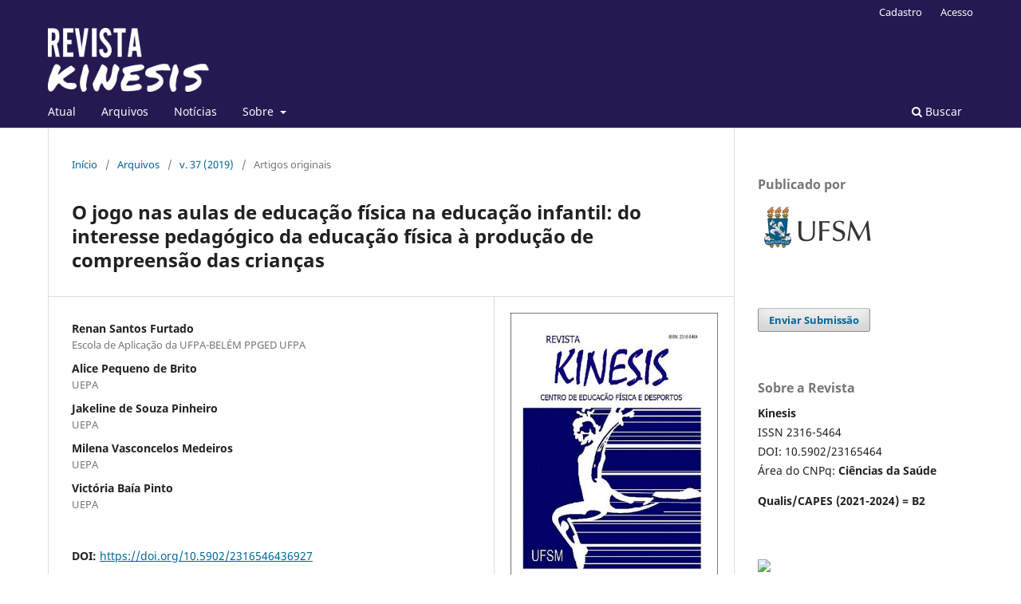

--- FILE ---
content_type: text/html; charset=utf-8
request_url: https://periodicos.ufsm.br/kinesis/article/view/36927
body_size: 10152
content:
<!DOCTYPE html>
<html lang="pt-BR" xml:lang="pt-BR">
<head>
	<meta charset="utf-8">
	<meta name="viewport" content="width=device-width, initial-scale=1.0">
	<title>
		O jogo nas aulas de educação física na educação infantil: do interesse pedagógico da educação física à produção de compreensão das crianças
							| Kinesis
			</title>

	
<meta name="generator" content="Open Journal Systems 3.3.0.10">
<link rel="schema.DC" href="http://purl.org/dc/elements/1.1/" />
<meta name="DC.Creator.PersonalName" content="Renan Santos Furtado"/>
<meta name="DC.Creator.PersonalName" content="Alice Pequeno de Brito"/>
<meta name="DC.Creator.PersonalName" content="Jakeline de Souza Pinheiro"/>
<meta name="DC.Creator.PersonalName" content="Milena Vasconcelos Medeiros"/>
<meta name="DC.Creator.PersonalName" content="Victória Baía Pinto"/>
<meta name="DC.Date.created" scheme="ISO8601" content="2019-08-30"/>
<meta name="DC.Date.dateSubmitted" scheme="ISO8601" content="2019-02-15"/>
<meta name="DC.Date.issued" scheme="ISO8601" content="2019-06-27"/>
<meta name="DC.Date.modified" scheme="ISO8601" content="2019-08-30"/>
<meta name="DC.Description" xml:lang="en" content="The present research is characterized by being a theoretical reflection derived from a pedagogical experience. In this way, it presents as its main object of reflection the investigation of how the children, from Early Childhood Education of the Federal University of Pará (EAUFPA) Application School, produce understanding about the game in the Physical Education classes. Through the action research methodology and the documentation technique used to interpret the data obtained in the registration activity, we indicate that children understand the game from terms such as; rules, fun, strategy, togetherness, cooperation, respect and happiness."/>
<meta name="DC.Description" xml:lang="es" content="Esta investigación se caracteriza por ser una reflexión teórica derivada de una experiencia pedagógica. De esta manera, presenta como principal objeto de su reflexión la forma como los niños de Educación Infantil de la Escuela de Aplicación de la Universidad Federal de Pará (EAUFPA) producen comprensión sobre el juego en las clases de Educación Física. Por medio de la metodología de investigación-acción y la técnica de documentación utilizada para la interpretación de los datos obtenidos en la actividad de registro, indicamos que los niños entienden el juego a partir de términos tales como; reglas, diversión, estrategia, unidad, cooperación, respeto y felicidad."/>
<meta name="DC.Description" xml:lang="pt" content="A presente pesquisa se caracteriza por ser uma reflexão teórica oriunda de uma experiência pedagógica. Desse modo, apresenta como objeto principal de sua reflexão a investigação do modo como as crianças da Educação Infantil da Escola de Aplicação da Universidade Federal do Pará (EAUFPA) produzem compreensão a respeito do jogo nas aulas de Educação Física. Por via da metodologia da pesquisa-ação e da técnica da documentação utilizada para a interpretação dos dados obtidos em atividade de registro, sinalizamos que as crianças compreendem o jogo a partir de termos como; regras, diversão, estratégia, união, cooperação, respeito e felicidade."/>
<meta name="DC.Format" scheme="IMT" content="application/pdf"/>
<meta name="DC.Identifier" content="36927"/>
<meta name="DC.Identifier.DOI" content="10.5902/2316546436927"/>
<meta name="DC.Identifier.URI" content="https://periodicos.ufsm.br/kinesis/article/view/36927"/>
<meta name="DC.Language" scheme="ISO639-1" content="pt"/>
<meta name="DC.Rights" content="Copyright (c) 2019 Kinesis"/>
<meta name="DC.Rights" content=""/>
<meta name="DC.Source" content="Kinesis"/>
<meta name="DC.Source.ISSN" content="2316-5464"/>
<meta name="DC.Source.Volume" content="37"/>
<meta name="DC.Source.URI" content="https://periodicos.ufsm.br/kinesis"/>
<meta name="DC.Subject" xml:lang="pt" content="Educação Física"/>
<meta name="DC.Subject" xml:lang="pt" content="Educação Infantil"/>
<meta name="DC.Subject" xml:lang="pt" content="Teoria do Jogo"/>
<meta name="DC.Subject" xml:lang="pt" content="Produção de significados"/>
<meta name="DC.Title" content="O jogo nas aulas de educação física na educação infantil: do interesse pedagógico da educação física à produção de compreensão das crianças"/>
<meta name="DC.Title.Alternative" xml:lang="en" content="The game in Physical Education Classes in Early Childhood Education: from the pedagogical interest of Physical Education to Children’s understanding production"/>
<meta name="DC.Title.Alternative" xml:lang="es" content="El juego en las clases de educación física en la educación infantil: desde el interés pedagógico de la educación física hasta la producción de comprensión de los niños"/>
<meta name="DC.Type" content="Text.Serial.Journal"/>
<meta name="DC.Type.articleType" content="Artigos originais"/>
<meta name="gs_meta_revision" content="1.1"/>
<meta name="citation_journal_title" content="Kinesis"/>
<meta name="citation_journal_abbrev" content="Kinesis"/>
<meta name="citation_issn" content="2316-5464"/> 
<meta name="citation_author" content="Renan Santos Furtado"/>
<meta name="citation_author_institution" content="Escola de Aplicação da UFPA-BELÉM

PPGED UFPA"/>
<meta name="citation_author" content="Alice Pequeno de Brito"/>
<meta name="citation_author_institution" content="UEPA"/>
<meta name="citation_author" content="Jakeline de Souza Pinheiro"/>
<meta name="citation_author_institution" content="UEPA"/>
<meta name="citation_author" content="Milena Vasconcelos Medeiros"/>
<meta name="citation_author_institution" content="UEPA"/>
<meta name="citation_author" content="Victória Baía Pinto"/>
<meta name="citation_author_institution" content="UEPA"/>
<meta name="citation_title" content="O jogo nas aulas de educação física na educação infantil: do interesse pedagógico da educação física à produção de compreensão das crianças"/>
<meta name="citation_language" content="pt"/>
<meta name="citation_date" content="2019/08/30"/>
<meta name="citation_volume" content="37"/>
<meta name="citation_doi" content="10.5902/2316546436927"/>
<meta name="citation_abstract_html_url" content="https://periodicos.ufsm.br/kinesis/article/view/36927"/>
<meta name="citation_keywords" xml:lang="pt" content="Educação Física"/>
<meta name="citation_keywords" xml:lang="pt" content="Educação Infantil"/>
<meta name="citation_keywords" xml:lang="pt" content="Teoria do Jogo"/>
<meta name="citation_keywords" xml:lang="pt" content="Produção de significados"/>
<meta name="citation_pdf_url" content="https://periodicos.ufsm.br/kinesis/article/download/36927/pdf"/>
<meta name="citation_reference" content="BENJAMIN, Walter. Magia e técnica, arte e política: ensaios sobre literatura e história da cultura. São Paulo: Editora Brasiliense, 1985."/>
<meta name="citation_reference" content="BOULITREAU, Paula R. Formação de professores para ensinar os saberes das práticas corporais às crianças na educação infantil. Revista Cadernos de Estudos e Pesquisa na Educação Básica, Recife, v. 4, n.1, p. 281 - 295, 2018."/>
<meta name="citation_reference" content="BREGOLATO, Roseli A. Cultura corporal do jogo. São Paulo: Ícone, 2007."/>
<meta name="citation_reference" content="CAILLOIS, Roger. Os jogos e os homens: a máscara e a vertigem. Petrópolis, RJ: Editora Vozes, 2017."/>
<meta name="citation_reference" content="CHIZZOTTI, Antonio. Pesquisa em ciências humanas e sociais. São Paulo: Cortez, 1991."/>
<meta name="citation_reference" content="D´AVILA, Alexandre S; SILVA, Lisandra O. Educação Física na Educação Infantil: o papel do professor de Educação Física. Revista Kinesis, v. 36, n. 1, p. 44 – 57, Jan – Abr 2018."/>
<meta name="citation_reference" content="SOARES, Carmen L. et al. Metodologia do ensino da Educação Física. São Paulo: Cortez, 1992."/>
<meta name="citation_reference" content="FARIA, Bruno A. et al. Inovação pedagógica na educação física. O que aprender com práticas bem sucedidas? Ágora para la EF y el deporte, nº12, (1), 11-28, 2010."/>
<meta name="citation_reference" content="FREIRE, João B. Educação de corpo inteiro: Teoria e prática da educação física. São Paulo: Editora Scipione, 1989."/>
<meta name="citation_reference" content="FREIRE, João B. O jogo: entre o riso e o choro. Campinas, SP: Autores Associados, 2002."/>
<meta name="citation_reference" content="FREIRE, João B; LISBOA, Adonis M. A inteligência em jogo no contexto da educação física escolar. Motriz, v. 11, n. 2, p. 121-130, mai/ago, 2005."/>
<meta name="citation_reference" content="FREIRE, Paulo. Pedagogia da autonomia: saberes necessários à prática educativa. São Paulo: Paz e Terra, 2008."/>
<meta name="citation_reference" content="FREIRE, Paulo. Professora sim, tia não: cartas a quem ousa ensinar. São Paulo: Paz e Terra, 2016."/>
<meta name="citation_reference" content="HUIZINGA, Johan. Homo ludens: o jogo como elemento da cultura. São Paulo: Perspectiva, 1980."/>
<meta name="citation_reference" content="KISHIMOTO, Tizuko M. Jogo, brinquedo, brincadeira e a Educação. São Paulo: Cortez, 2011."/>
<meta name="citation_reference" content="LOVISOLO, Hugo R.; BORGES, Carlos N.; MUNIZ, Igor B. Competição e cooperação: na procura do equilíbrio. Rev. Bras. Ciênc. Esporte, Florianópolis, v. 35, n. 1, p. 129-143, jan./mar. 2013."/>
<meta name="citation_reference" content="MARTINS, Rodrigo L.; TOSTES, Luiza F.; MELLO, André S. Educação Física e formação docente: análise das ementas e bibliografias de disciplinas dos cursos de Educação Física. Movimento, Porto Alegre, v. 24, n. 3, p. 705-720, jul./set. de 2018."/>
<meta name="citation_reference" content="NETTO, Luiz S; BETTI, Mauro. Convergência e integração: uma proposta para a educação física de 5ª. a 8ª. série do ensino fundamental. Rev. bras. Educ. Fís. Esp., São Paulo, v. 22, n. 1, p. 5-23, jan./mar. 2008."/>
<meta name="citation_reference" content="PINHO, Vilma A; GRUNENNVALDT, José T; GELAMO, Kátia G. O lugar da Educação Física na Educação Infantil, existe? Motrivivência, v. 28, n° 48, setembro/2016."/>
<meta name="citation_reference" content="SCHILLER, Friedrich. A educação estética do homem. São Paulo: Editora Iluminuras, 1995."/>
<meta name="citation_reference" content="SEVERINO, Antônio J. Metodologia do trabalho científico. São Paulo: Cortez Editora, 2002."/>
<meta name="citation_reference" content="SILVEIRA, Juliano. Reflexões sobre a presença da Educação Física na primeira etapa da educação básica. Motrivivência, v. 27, n. 45, p. 13-27, setembro/2015."/>
<link rel="alternate" type="application/atom+xml" href="https://periodicos.ufsm.br/kinesis/gateway/plugin/AnnouncementFeedGatewayPlugin/atom">
<link rel="alternate" type="application/rdf+xml" href="https://periodicos.ufsm.br/kinesis/gateway/plugin/AnnouncementFeedGatewayPlugin/rss">
<link rel="alternate" type="application/rss+xml" href="https://periodicos.ufsm.br/kinesis/gateway/plugin/AnnouncementFeedGatewayPlugin/rss2">
<link rel="alternate" type="application/atom+xml" href="https://periodicos.ufsm.br/kinesis/gateway/plugin/WebFeedGatewayPlugin/atom">
<link rel="alternate" type="application/rdf+xml" href="https://periodicos.ufsm.br/kinesis/gateway/plugin/WebFeedGatewayPlugin/rss">
<link rel="alternate" type="application/rss+xml" href="https://periodicos.ufsm.br/kinesis/gateway/plugin/WebFeedGatewayPlugin/rss2">
	<link rel="stylesheet" href="https://periodicos.ufsm.br/kinesis/$$$call$$$/page/page/css?name=stylesheet" type="text/css" /><link rel="stylesheet" href="https://periodicos.ufsm.br/kinesis/$$$call$$$/page/page/css?name=font" type="text/css" /><link rel="stylesheet" href="https://periodicos.ufsm.br/lib/pkp/styles/fontawesome/fontawesome.css?v=3.3.0.10" type="text/css" /><link rel="stylesheet" href="https://periodicos.ufsm.br/plugins/generic/doiForTranslation/styles/translationsSummary.css?v=3.3.0.10" type="text/css" /><link rel="stylesheet" href="https://periodicos.ufsm.br/plugins/generic/doiInSummary/styles/doi.css?v=3.3.0.10" type="text/css" />
</head>
<body class="pkp_page_article pkp_op_view has_site_logo" dir="ltr">

	<div class="pkp_structure_page">

				<header class="pkp_structure_head" id="headerNavigationContainer" role="banner">
						 <nav class="cmp_skip_to_content" aria-label="Ir para os links de conteúdo">
	<a href="#pkp_content_main">Ir para o conteúdo principal</a>
	<a href="#siteNav">Ir para o menu de navegação principal</a>
		<a href="#pkp_content_footer">Ir para o rodapé</a>
</nav>

			<div class="pkp_head_wrapper">

				<div class="pkp_site_name_wrapper">
					<button class="pkp_site_nav_toggle">
						<span>Open Menu</span>
					</button>
										<div class="pkp_site_name">
																<a href="						https://periodicos.ufsm.br/kinesis/index
					" class="is_img">
							<img src="https://periodicos.ufsm.br/public/journals/21/pageHeaderLogoImage_pt_BR.png" width="253" height="100" alt="Logomarca da Kinesis" />
						</a>
										</div>
				</div>

				
				<nav class="pkp_site_nav_menu" aria-label="Navegação no Site">
					<a id="siteNav"></a>
					<div class="pkp_navigation_primary_row">
						<div class="pkp_navigation_primary_wrapper">
																				<ul id="navigationPrimary" class="pkp_navigation_primary pkp_nav_list">
								<li class="">
				<a href="https://periodicos.ufsm.br/kinesis/issue/current">
					Atual
				</a>
							</li>
								<li class="">
				<a href="https://periodicos.ufsm.br/kinesis/issue/archive">
					Arquivos
				</a>
							</li>
								<li class="">
				<a href="https://periodicos.ufsm.br/kinesis/announcement">
					Notícias
				</a>
							</li>
								<li class="">
				<a href="https://periodicos.ufsm.br/kinesis/about">
					Sobre
				</a>
									<ul>
																					<li class="">
									<a href="https://periodicos.ufsm.br/kinesis/about">
										Sobre a Revista
									</a>
								</li>
																												<li class="">
									<a href="https://periodicos.ufsm.br/kinesis/about/submissions">
										Submissões
									</a>
								</li>
																												<li class="">
									<a href="https://periodicos.ufsm.br/kinesis/about/editorialTeam">
										Equipe Editorial
									</a>
								</li>
																												<li class="">
									<a href="https://periodicos.ufsm.br/kinesis/about/privacy">
										Declaração de Privacidade
									</a>
								</li>
																												<li class="">
									<a href="https://periodicos.ufsm.br/kinesis/about/contact">
										Contato
									</a>
								</li>
																		</ul>
							</li>
			</ul>

				

																						<div class="pkp_navigation_search_wrapper">
									<a href="https://periodicos.ufsm.br/kinesis/search" class="pkp_search pkp_search_desktop">
										<span class="fa fa-search" aria-hidden="true"></span>
										Buscar
									</a>
								</div>
													</div>
					</div>
					<div class="pkp_navigation_user_wrapper" id="navigationUserWrapper">
							<ul id="navigationUser" class="pkp_navigation_user pkp_nav_list">
								<li class="profile">
				<a href="https://periodicos.ufsm.br/kinesis/user/register">
					Cadastro
				</a>
							</li>
								<li class="profile">
				<a href="https://periodicos.ufsm.br/kinesis/login">
					Acesso
				</a>
							</li>
										</ul>

					</div>
				</nav>
			</div><!-- .pkp_head_wrapper -->
		</header><!-- .pkp_structure_head -->

						<div class="pkp_structure_content has_sidebar">
			<div class="pkp_structure_main" role="main">
				<a id="pkp_content_main"></a>

<div class="page page_article">
			<nav class="cmp_breadcrumbs" role="navigation" aria-label="Você está aqui:">
	<ol>
		<li>
			<a href="https://periodicos.ufsm.br/kinesis/index">
				Início
			</a>
			<span class="separator">/</span>
		</li>
		<li>
			<a href="https://periodicos.ufsm.br/kinesis/issue/archive">
				Arquivos
			</a>
			<span class="separator">/</span>
		</li>
					<li>
				<a href="https://periodicos.ufsm.br/kinesis/issue/view/1415">
					v. 37 (2019)
				</a>
				<span class="separator">/</span>
			</li>
				<li class="current" aria-current="page">
			<span aria-current="page">
									Artigos originais
							</span>
		</li>
	</ol>
</nav>
	
		  	 <article class="obj_article_details">

		
	<h1 class="page_title">
		O jogo nas aulas de educação física na educação infantil: do interesse pedagógico da educação física à produção de compreensão das crianças
	</h1>

	
	<div class="row">
		<div class="main_entry">

							<section class="item authors">
					<h2 class="pkp_screen_reader">Autores</h2>
					<ul class="authors">
											<li>
							<span class="name">
								Renan Santos Furtado
							</span>
															<span class="affiliation">
									Escola de Aplicação da UFPA-BELÉM

PPGED UFPA
																	</span>
																				</li>
											<li>
							<span class="name">
								Alice Pequeno de Brito
							</span>
															<span class="affiliation">
									UEPA
																	</span>
																				</li>
											<li>
							<span class="name">
								Jakeline de Souza Pinheiro
							</span>
															<span class="affiliation">
									UEPA
																	</span>
																				</li>
											<li>
							<span class="name">
								Milena Vasconcelos Medeiros
							</span>
															<span class="affiliation">
									UEPA
																	</span>
																				</li>
											<li>
							<span class="name">
								Victória Baía Pinto
							</span>
															<span class="affiliation">
									UEPA
																	</span>
																				</li>
										</ul>
				</section>
			
																												<section class="item doi">
						<h2 class="label">
														DOI:
						</h2>
						<span class="value">
							<a href="https://doi.org/10.5902/2316546436927">
								https://doi.org/10.5902/2316546436927
							</a>
						</span>
					</section>
							
									<section class="item keywords">
				<h2 class="label">
										Palavras-chave:
				</h2>
				<span class="value">
											Educação Física, 											Educação Infantil, 											Teoria do Jogo, 											Produção de significados									</span>
			</section>
			
										<section class="item abstract">
					<h2 class="label">Resumo</h2>
					A presente pesquisa se caracteriza por ser uma reflexão teórica oriunda de uma experiência pedagógica. Desse modo, apresenta como objeto principal de sua reflexão a investigação do modo como as crianças da Educação Infantil da Escola de Aplicação da Universidade Federal do Pará (EAUFPA) produzem compreensão a respeito do jogo nas aulas de Educação Física. Por via da metodologia da pesquisa-ação e da técnica da documentação utilizada para a interpretação dos dados obtidos em atividade de registro, sinalizamos que as crianças compreendem o jogo a partir de termos como; regras, diversão, estratégia, união, cooperação, respeito e felicidade.
				</section>
			
			<div class="item downloads_chart">
	<h3 class="label">
		Downloads
	</h3>
	<div class="value">
		<canvas class="usageStatsGraph" data-object-type="Submission" data-object-id="36927"></canvas>
		<div class="usageStatsUnavailable" data-object-type="Submission" data-object-id="36927">
			Não há dados estatísticos.
		</div>
	</div>
</div>


																																																																																																<section class="item author_bios">
					<h2 class="label">
													Biografia do Autor
											</h2>
																		<section class="sub_item">
								<h3 class="label">
																																							Renan Santos Furtado, <span class="affiliation">Escola de Aplicação da UFPA-BELÉM

PPGED UFPA</span>
																	</h3>
								<div class="value">
									Graduado em Licenciatura em Educação Física pela Universidade Federal do Pará (UFPA) no ano de 2017. Especialista em Educação Física escolar pela Escola Superior Madre Celeste (ESMAC) no ano de 2018. Mestrando em Educação pelo Programa de Pós-Graduação em Educação da UFPA (PPGED). Professor da Escola de Aplicação da Universidade Federal do Pará. Professor da SEDUC/PA entre 2017 e 2018. Membro do Centro Avançado de Estudos em Educação e Educação Física (CAÊ), integrando a linha de pesquisa: Estudos de Formação e Práticas Pedagógicas em Educação e Educação Física. Bolsista do Programa Institucional de Bolsa de Iniciação a Docência (PIBID), de 2014 a 2017. Bolsista do programa Mais Educação durante os anos de 2013 e 2014. Possui aproximação, estudos e pesquisas com os seguintes temas: Teorias pedagógicas; Educação Física escolar; Práticas corporais; Produção do conhecimento e epistemologia da Educação Física; Ludicidade e educação; Corpo e Cultura. Possui experiência na Educação Física escolar como área de intervenção e pesquisa a partir de vínculos institucionais, empregatícios e programas de políticas públicas.
								</div>
							</section>
																								<section class="sub_item">
								<h3 class="label">
																																							Alice Pequeno de Brito, <span class="affiliation">UEPA</span>
																	</h3>
								<div class="value">
									Graduanda do curso de Educação Física pela Universidade do Estado do Pará (UEPA). Atualmente, Integrante do Laboratório de Bioquímica do Exercício (LABEX) e do Laboratório de Exercício Resistido e Saúde (LERES), ambos com abordagem sobre Doença de Parkinson. Possui vínculo de Iniciação Científica PIBIC/FAPESPA(2018-2019)
								</div>
							</section>
																								<section class="sub_item">
								<h3 class="label">
																																							Jakeline de Souza Pinheiro, <span class="affiliation">UEPA</span>
																	</h3>
								<div class="value">
									Estudante do 5º semestre de licenciatura em Educação Física na Universidade do Estado do Pará.
								</div>
							</section>
																								<section class="sub_item">
								<h3 class="label">
																																							Milena Vasconcelos Medeiros, <span class="affiliation">UEPA</span>
																	</h3>
								<div class="value">
									Acadêmica do 3º ano do curso de Educação Física da Universidade do Estado do Pará (UEPA). Atualmente é estagiário do Laboratório de Bioquímica do Exercício/LABEX e Laboratório de Exercício Resistido e Saúde/LERES. Membro do Grupo de Pesquisa em Bioquímica do Exercício (Linha de Pesquisa: Treinamento de Força e Doença de Parkinson, com ênfase em Avaliação Motora e Qualidade de Vida).Tem experiência na área de Exercício Físico.
								</div>
							</section>
																								<section class="sub_item">
								<h3 class="label">
																																							Victória Baía Pinto, <span class="affiliation">UEPA</span>
																	</h3>
								<div class="value">
									Estudante do curso de Educação Física da UEPA.
								</div>
							</section>
															</section>
			
										<section class="item references">
					<h2 class="label">
						Referências
					</h2>
					<div class="value">
																					<p>BENJAMIN, Walter. Magia e técnica, arte e política: ensaios sobre literatura e história da cultura. São Paulo: Editora Brasiliense, 1985. </p>
															<p>BOULITREAU, Paula R. Formação de professores para ensinar os saberes das práticas corporais às crianças na educação infantil. Revista Cadernos de Estudos e Pesquisa na Educação Básica, Recife, v. 4, n.1, p. 281 - 295, 2018. </p>
															<p>BREGOLATO, Roseli A. Cultura corporal do jogo. São Paulo: Ícone, 2007. </p>
															<p>CAILLOIS, Roger. Os jogos e os homens: a máscara e a vertigem. Petrópolis, RJ: Editora Vozes, 2017. </p>
															<p>CHIZZOTTI, Antonio. Pesquisa em ciências humanas e sociais. São Paulo: Cortez, 1991. </p>
															<p>D´AVILA, Alexandre S; SILVA, Lisandra O. Educação Física na Educação Infantil: o papel do professor de Educação Física. Revista Kinesis, v. 36, n. 1, p. 44 – 57, Jan – Abr 2018. </p>
															<p>SOARES, Carmen L. et al. Metodologia do ensino da Educação Física. São Paulo: Cortez, 1992. </p>
															<p>FARIA, Bruno A. et al. Inovação pedagógica na educação física. O que aprender com práticas bem sucedidas? Ágora para la EF y el deporte, nº12, (1), 11-28, 2010. </p>
															<p>FREIRE, João B. Educação de corpo inteiro: Teoria e prática da educação física. São Paulo: Editora Scipione, 1989. </p>
															<p>FREIRE, João B. O jogo: entre o riso e o choro. Campinas, SP: Autores Associados, 2002. </p>
															<p>FREIRE, João B; LISBOA, Adonis M. A inteligência em jogo no contexto da educação física escolar. Motriz, v. 11, n. 2, p. 121-130, mai/ago, 2005. </p>
															<p>FREIRE, Paulo. Pedagogia da autonomia: saberes necessários à prática educativa. São Paulo: Paz e Terra, 2008. </p>
															<p>FREIRE, Paulo. Professora sim, tia não: cartas a quem ousa ensinar. São Paulo: Paz e Terra, 2016. </p>
															<p>HUIZINGA, Johan. Homo ludens: o jogo como elemento da cultura. São Paulo: Perspectiva, 1980. </p>
															<p>KISHIMOTO, Tizuko M. Jogo, brinquedo, brincadeira e a Educação. São Paulo: Cortez, 2011. </p>
															<p>LOVISOLO, Hugo R.; BORGES, Carlos N.; MUNIZ, Igor B. Competição e cooperação: na procura do equilíbrio. Rev. Bras. Ciênc. Esporte, Florianópolis, v. 35, n. 1, p. 129-143, jan./mar. 2013. </p>
															<p>MARTINS, Rodrigo L.; TOSTES, Luiza F.; MELLO, André S. Educação Física e formação docente: análise das ementas e bibliografias de disciplinas dos cursos de Educação Física. Movimento, Porto Alegre, v. 24, n. 3, p. 705-720, jul./set. de 2018. </p>
															<p>NETTO, Luiz S; BETTI, Mauro. Convergência e integração: uma proposta para a educação física de 5ª. a 8ª. série do ensino fundamental. Rev. bras. Educ. Fís. Esp., São Paulo, v. 22, n. 1, p. 5-23, jan./mar. 2008. </p>
															<p>PINHO, Vilma A; GRUNENNVALDT, José T; GELAMO, Kátia G. O lugar da Educação Física na Educação Infantil, existe? Motrivivência, v. 28, n° 48, setembro/2016. </p>
															<p>SCHILLER, Friedrich. A educação estética do homem. São Paulo: Editora Iluminuras, 1995. </p>
															<p>SEVERINO, Antônio J. Metodologia do trabalho científico. São Paulo: Cortez Editora, 2002. </p>
															<p>SILVEIRA, Juliano. Reflexões sobre a presença da Educação Física na primeira etapa da educação básica. Motrivivência, v. 27, n. 45, p. 13-27, setembro/2015. </p>
																		</div>
				</section>
			
		</div><!-- .main_entry -->

		<div class="entry_details">

										<div class="item cover_image">
					<div class="sub_item">
													<a href="https://periodicos.ufsm.br/kinesis/issue/view/1415">
								<img src="https://periodicos.ufsm.br/public/journals/21/cover_issue_1415_pt_BR.jpg" alt="">
							</a>
											</div>
				</div>
			
										<div class="item galleys">
					<h2 class="pkp_screen_reader">
						Downloads
					</h2>
					<ul class="value galleys_links">
													<li>
								
	
							

<a class="obj_galley_link pdf" href="https://periodicos.ufsm.br/kinesis/article/view/36927/pdf">

		
	PDF

	</a>
							</li>
											</ul>
				</div>
						
						<div class="item published">
				<section class="sub_item">
					<h2 class="label">
						Publicado
					</h2>
					<div class="value">
																			<span>30-08-2019</span>
																	</div>
				</section>
							</div>
			
										<div class="item citation">
					<section class="sub_item citation_display">
						<h2 class="label">
							Como Citar
						</h2>
						<div class="value">
							<div id="citationOutput" role="region" aria-live="polite">
								<div class="csl-bib-body">
  <div class="csl-entry">Furtado, R. S., de Brito, A. P., Pinheiro, J. de S., Medeiros, M. V., &#38; Pinto, V. B. (2019). O jogo nas aulas de educação física na educação infantil: do interesse pedagógico da educação física à produção de compreensão das crianças. <i>Kinesis</i>, <i>37</i>. https://doi.org/10.5902/2316546436927</div>
</div>
							</div>
							<div class="citation_formats">
								<button class="cmp_button citation_formats_button" aria-controls="cslCitationFormats" aria-expanded="false" data-csl-dropdown="true">
									Fomatos de Citação
								</button>
								<div id="cslCitationFormats" class="citation_formats_list" aria-hidden="true">
									<ul class="citation_formats_styles">
																					<li>
												<a
													aria-controls="citationOutput"
													href="https://periodicos.ufsm.br/kinesis/citationstylelanguage/get/acm-sig-proceedings?submissionId=36927&amp;publicationId=29624"
													data-load-citation
													data-json-href="https://periodicos.ufsm.br/kinesis/citationstylelanguage/get/acm-sig-proceedings?submissionId=36927&amp;publicationId=29624&amp;return=json"
												>
													ACM
												</a>
											</li>
																					<li>
												<a
													aria-controls="citationOutput"
													href="https://periodicos.ufsm.br/kinesis/citationstylelanguage/get/acs-nano?submissionId=36927&amp;publicationId=29624"
													data-load-citation
													data-json-href="https://periodicos.ufsm.br/kinesis/citationstylelanguage/get/acs-nano?submissionId=36927&amp;publicationId=29624&amp;return=json"
												>
													ACS
												</a>
											</li>
																					<li>
												<a
													aria-controls="citationOutput"
													href="https://periodicos.ufsm.br/kinesis/citationstylelanguage/get/apa?submissionId=36927&amp;publicationId=29624"
													data-load-citation
													data-json-href="https://periodicos.ufsm.br/kinesis/citationstylelanguage/get/apa?submissionId=36927&amp;publicationId=29624&amp;return=json"
												>
													APA
												</a>
											</li>
																					<li>
												<a
													aria-controls="citationOutput"
													href="https://periodicos.ufsm.br/kinesis/citationstylelanguage/get/associacao-brasileira-de-normas-tecnicas?submissionId=36927&amp;publicationId=29624"
													data-load-citation
													data-json-href="https://periodicos.ufsm.br/kinesis/citationstylelanguage/get/associacao-brasileira-de-normas-tecnicas?submissionId=36927&amp;publicationId=29624&amp;return=json"
												>
													ABNT
												</a>
											</li>
																					<li>
												<a
													aria-controls="citationOutput"
													href="https://periodicos.ufsm.br/kinesis/citationstylelanguage/get/chicago-author-date?submissionId=36927&amp;publicationId=29624"
													data-load-citation
													data-json-href="https://periodicos.ufsm.br/kinesis/citationstylelanguage/get/chicago-author-date?submissionId=36927&amp;publicationId=29624&amp;return=json"
												>
													Chicago
												</a>
											</li>
																					<li>
												<a
													aria-controls="citationOutput"
													href="https://periodicos.ufsm.br/kinesis/citationstylelanguage/get/harvard-cite-them-right?submissionId=36927&amp;publicationId=29624"
													data-load-citation
													data-json-href="https://periodicos.ufsm.br/kinesis/citationstylelanguage/get/harvard-cite-them-right?submissionId=36927&amp;publicationId=29624&amp;return=json"
												>
													Harvard
												</a>
											</li>
																					<li>
												<a
													aria-controls="citationOutput"
													href="https://periodicos.ufsm.br/kinesis/citationstylelanguage/get/ieee?submissionId=36927&amp;publicationId=29624"
													data-load-citation
													data-json-href="https://periodicos.ufsm.br/kinesis/citationstylelanguage/get/ieee?submissionId=36927&amp;publicationId=29624&amp;return=json"
												>
													IEEE
												</a>
											</li>
																					<li>
												<a
													aria-controls="citationOutput"
													href="https://periodicos.ufsm.br/kinesis/citationstylelanguage/get/modern-language-association?submissionId=36927&amp;publicationId=29624"
													data-load-citation
													data-json-href="https://periodicos.ufsm.br/kinesis/citationstylelanguage/get/modern-language-association?submissionId=36927&amp;publicationId=29624&amp;return=json"
												>
													MLA
												</a>
											</li>
																					<li>
												<a
													aria-controls="citationOutput"
													href="https://periodicos.ufsm.br/kinesis/citationstylelanguage/get/turabian-fullnote-bibliography?submissionId=36927&amp;publicationId=29624"
													data-load-citation
													data-json-href="https://periodicos.ufsm.br/kinesis/citationstylelanguage/get/turabian-fullnote-bibliography?submissionId=36927&amp;publicationId=29624&amp;return=json"
												>
													Turabian
												</a>
											</li>
																					<li>
												<a
													aria-controls="citationOutput"
													href="https://periodicos.ufsm.br/kinesis/citationstylelanguage/get/vancouver?submissionId=36927&amp;publicationId=29624"
													data-load-citation
													data-json-href="https://periodicos.ufsm.br/kinesis/citationstylelanguage/get/vancouver?submissionId=36927&amp;publicationId=29624&amp;return=json"
												>
													Vancouver
												</a>
											</li>
																			</ul>
																			<div class="label">
											Baixar Citação
										</div>
										<ul class="citation_formats_styles">
																							<li>
													<a href="https://periodicos.ufsm.br/kinesis/citationstylelanguage/download/ris?submissionId=36927&amp;publicationId=29624">
														<span class="fa fa-download"></span>
														Endnote/Zotero/Mendeley (RIS)
													</a>
												</li>
																							<li>
													<a href="https://periodicos.ufsm.br/kinesis/citationstylelanguage/download/bibtex?submissionId=36927&amp;publicationId=29624">
														<span class="fa fa-download"></span>
														BibTeX
													</a>
												</li>
																					</ul>
																	</div>
							</div>
						</div>
					</section>
				</div>
			
										<div class="item issue">

											<section class="sub_item">
							<h2 class="label">
								Edição
							</h2>
							<div class="value">
								<a class="title" href="https://periodicos.ufsm.br/kinesis/issue/view/1415">
									v. 37 (2019)
								</a>
							</div>
						</section>
					
											<section class="sub_item">
							<h2 class="label">
								Seção
							</h2>
							<div class="value">
								Artigos originais
							</div>
						</section>
					
									</div>
			
															
										<div class="item copyright">
					<h2 class="label">
						Licença
					</h2>
										<p>Os artigos deverão ser enviados em formato digital da plataforma SEER, através do endereço eletrônico: <a href="http://periodicos.ufsm.br/kinesis/index" target="_blank">http://periodicos.ufsm.br/kinesis/index</a>. Em caso de dúvida, entrar em contato com a equipe editorial através do e-mail <a href="mailto:kinesisrevista@ufsm.br">kinesisrevista@ufsm.br</a>. A autoria que publicar na Revista Kinesis concorda com os seguintes termos:</p><ul><li>Mantêm os direitos autorais e concedem à revista o direito de primeira publicação;</li><li>Permitem e são estimulados a publicar e distribuir seu trabalho online (ex.: em repositórios institucionais ou na sua página pessoal) já que isso pode gerar alterações produtivas, bem como aumentar o impacto e a citação do trabalho publicado</li><li>Em virtude de aparecerem nesta revista de acesso público, os artigos são de uso gratuito, com atribuições próprias, em aplicações educacionais e não-comerciais.</li></ul>
				</div>
			
			

		</div><!-- .entry_details -->
	</div><!-- .row -->

</article>

	<div id="articlesBySameAuthorList">
						<h3>Artigos mais lidos pelo mesmo(s) autor(es)</h3>

			<ul>
																													<li>
													Renan Santos Furtado,
													Carlos Nazareno Ferreira Borges,
												<a href="https://periodicos.ufsm.br/kinesis/article/view/27533">
							Educação Física e História: Entre Ciências e Crises
						</a>,
						<a href="https://periodicos.ufsm.br/kinesis/issue/view/V.%2036%2C%20N.%203%20%282018%29">
							Kinesis: v. 36 n. 3 (2018)
						</a>
					</li>
							</ul>
			<div id="articlesBySameAuthorPages">
				
			</div>
			</div>
<div id="articlesBySimilarityList">
	</div>


</div><!-- .page -->

	</div><!-- pkp_structure_main -->

									<div class="pkp_structure_sidebar left" role="complementary" aria-label="Barra lateral">
				<div class="pkp_block block_custom" id="customblock-publicado-por">
	<h2 class="title">Publicado por</h2>
	<div class="content">
		<p><a title="Site da UFSM" href="https://www.ufsm.br/" target="_blank" rel="noopener"><img src="https://www.ufsm.br/app/uploads/sites/362/2021/12/UFSM_brasao-monograma_h_cor.jpg" alt="Logomarca da UFSM" width="150" height="68"></a></p>
	</div>
</div>
<div class="pkp_block block_make_submission">
	<h2 class="pkp_screen_reader">
		Enviar Submissão
	</h2>

	<div class="content">
		<a class="block_make_submission_link" href="https://periodicos.ufsm.br/kinesis/about/submissions">
			Enviar Submissão
		</a>
	</div>
</div>
<div class="pkp_block block_custom" id="customblock-sobre-a-revista">
	<h2 class="title">Sobre a Revista</h2>
	<div class="content">
		<p><strong>Kinesis</strong><br>ISSN 2316-5464<br>DOI: 10.5902/23165464<br>Área do CNPq: <strong>Ciências da Saúde</strong></p>
<p><strong>Qualis/CAPES (2021-2024) = B2</strong></p>
	</div>
</div>
<div class="pkp_block block_custom" id="customblock-clustrmaps">
	<h2 class="title pkp_screen_reader">clustrmaps</h2>
	<div class="content">
		<p><a title="Visit tracker" href="https://clustrmaps.com/site/1b6nl"><img src="//www.clustrmaps.com/map_v2.png?d=BHFIzD9PNHciucJ9IKeV5-J1bVK5pZ12wxtAxa6UwaM&amp;cl=ffffff"></a></p>
	</div>
</div>
<div class="pkp_block block_language">
	<h2 class="title">
		Idioma
	</h2>

	<div class="content">
		<ul>
							<li class="locale_en_US" lang="en-US">
					<a href="https://periodicos.ufsm.br/kinesis/user/setLocale/en_US?source=%2Fkinesis%2Farticle%2Fview%2F36927">
						English
					</a>
				</li>
							<li class="locale_es_ES" lang="es-ES">
					<a href="https://periodicos.ufsm.br/kinesis/user/setLocale/es_ES?source=%2Fkinesis%2Farticle%2Fview%2F36927">
						Español (España)
					</a>
				</li>
							<li class="locale_pt_BR current" lang="pt-BR">
					<a href="https://periodicos.ufsm.br/kinesis/user/setLocale/pt_BR?source=%2Fkinesis%2Farticle%2Fview%2F36927">
						Português (Brasil)
					</a>
				</li>
					</ul>
	</div>
</div><!-- .block_language -->
<div class="pkp_block block_web_feed">
	<h2 class="title">Edição Atual</h2>
	<div class="content">
		<ul>
			<li>
				<a href="https://periodicos.ufsm.br/kinesis/gateway/plugin/WebFeedGatewayPlugin/atom">
					<img src="https://periodicos.ufsm.br/lib/pkp/templates/images/atom.svg" alt="Logo Atom">
				</a>
			</li>
			<li>
				<a href="https://periodicos.ufsm.br/kinesis/gateway/plugin/WebFeedGatewayPlugin/rss2">
					<img src="https://periodicos.ufsm.br/lib/pkp/templates/images/rss20_logo.svg" alt="Logo RSS2">
				</a>
			</li>
			<li>
				<a href="https://periodicos.ufsm.br/kinesis/gateway/plugin/WebFeedGatewayPlugin/rss">
					<img src="https://periodicos.ufsm.br/lib/pkp/templates/images/rss10_logo.svg" alt="Logo RSS1">
				</a>
			</li>
		</ul>
	</div>
</div>

			</div><!-- pkp_sidebar.left -->
			</div><!-- pkp_structure_content -->

<div class="pkp_structure_footer_wrapper" role="contentinfo">
	<a id="pkp_content_footer"></a>

	<div class="pkp_structure_footer">

					<div class="pkp_footer_content">
				<p><strong>Kinesis – </strong>ISSN 2316-5464</p>
<p><strong>E-mail:</strong> <a href="mailto:kinesisrevista@ufsm.br">kinesisrevista@ufsm.br</a></p>
<p><a href="https://creativecommons.org/licenses/by-nc-sa/4.0/" rel="license"><img src="https://i.creativecommons.org/l/by-nc-sa/4.0/88x31.png" alt="Creative Commons License" /></a> Este trabalho está licenciado sob uma licença <a href="https://creativecommons.org/licenses/by-nc-sa/4.0/" rel="license">Creative Commons Attribution-NonCommercial-ShareAlike 4.0 International License</a>.</p>
<p> </p>
<p><strong>Universidade Federal de Santa Maria, Campus Sede</strong></p>
<p><strong>Editora Central de Periódicos da UFSM</strong></p>
<p>Av. Roraima, nº 1000. Cidade Universitária. Bairro Camobi.</p>
<p>Prédio 30, Biblioteca Central, Sala 202/205, 2º Pavimento.</p>
<p>Santa Maria, RS. Brasil.</p>
<p>CEP: 97105-900 </p>
<p><strong>E-mail</strong>: <a href="mailto:centraldeperiodicos@ufsm.br">centraldeperiodicos@ufsm.br</a></p>
<p><strong>Sala Virtual de Atendimento</strong>: <a href="https://meet.google.com/chp-xyxw-kfp">https://meet.google.com/chp-xyxw-kfp</a> (das 8h30min às 12h)</p>
			</div>
		
			</div>
</div><!-- pkp_structure_footer_wrapper -->

</div><!-- pkp_structure_page -->

<script src="https://periodicos.ufsm.br/lib/pkp/lib/vendor/components/jquery/jquery.min.js?v=3.3.0.10" type="text/javascript"></script><script src="https://periodicos.ufsm.br/lib/pkp/lib/vendor/components/jqueryui/jquery-ui.min.js?v=3.3.0.10" type="text/javascript"></script><script src="https://periodicos.ufsm.br/plugins/themes/default/js/lib/popper/popper.js?v=3.3.0.10" type="text/javascript"></script><script src="https://periodicos.ufsm.br/plugins/themes/default/js/lib/bootstrap/util.js?v=3.3.0.10" type="text/javascript"></script><script src="https://periodicos.ufsm.br/plugins/themes/default/js/lib/bootstrap/dropdown.js?v=3.3.0.10" type="text/javascript"></script><script src="https://periodicos.ufsm.br/plugins/themes/default/js/main.js?v=3.3.0.10" type="text/javascript"></script><script src="https://periodicos.ufsm.br/plugins/generic/citationStyleLanguage/js/articleCitation.js?v=3.3.0.10" type="text/javascript"></script><script type="text/javascript">var pkpUsageStats = pkpUsageStats || {};pkpUsageStats.data = pkpUsageStats.data || {};pkpUsageStats.data.Submission = pkpUsageStats.data.Submission || {};pkpUsageStats.data.Submission[36927] = {"data":{"2019":{"1":0,"2":0,"3":0,"4":0,"5":0,"6":0,"7":0,"8":24,"9":57,"10":13,"11":19,"12":9},"2020":{"1":9,"2":19,"3":29,"4":17,"5":27,"6":16,"7":15,"8":13,"9":25,"10":12,"11":29,"12":12},"2021":{"1":13,"2":12,"3":20,"4":21,"5":19,"6":19,"7":8,"8":11,"9":15,"10":35,"11":29,"12":6},"2022":{"1":13,"2":15,"3":12,"4":12,"5":13,"6":12,"7":13,"8":15,"9":19,"10":12,"11":8,"12":9},"2023":{"1":6,"2":7,"3":21,"4":11,"5":16,"6":14,"7":7,"8":9,"9":7,"10":3,"11":7,"12":9},"2024":{"1":11,"2":3,"3":3,"4":5,"5":3,"6":26,"7":8,"8":11,"9":14,"10":6,"11":4,"12":3},"2025":{"1":3,"2":8,"3":4,"4":4,"5":8,"6":7,"7":7,"8":8,"9":10,"10":7,"11":4,"12":1},"2026":{"1":2,"2":0,"3":0,"4":0,"5":0,"6":0,"7":0,"8":0,"9":0,"10":0,"11":0,"12":0}},"label":"Todos os downloads","color":"79,181,217","total":993};</script><script src="https://cdnjs.cloudflare.com/ajax/libs/Chart.js/2.0.1/Chart.js?v=3.3.0.10" type="text/javascript"></script><script type="text/javascript">var pkpUsageStats = pkpUsageStats || {};pkpUsageStats.locale = pkpUsageStats.locale || {};pkpUsageStats.locale.months = ["Jan","Fev","Mar","Abr","Mai","Jun","Jul","Ago","Set","Out","Nov","Dez"];pkpUsageStats.config = pkpUsageStats.config || {};pkpUsageStats.config.chartType = "bar";</script><script src="https://periodicos.ufsm.br/plugins/generic/usageStats/js/UsageStatsFrontendHandler.js?v=3.3.0.10" type="text/javascript"></script><script type="text/javascript">
(function(i,s,o,g,r,a,m){i['GoogleAnalyticsObject']=r;i[r]=i[r]||function(){
(i[r].q=i[r].q||[]).push(arguments)},i[r].l=1*new Date();a=s.createElement(o),
m=s.getElementsByTagName(o)[0];a.async=1;a.src=g;m.parentNode.insertBefore(a,m)
})(window,document,'script','https://www.google-analytics.com/analytics.js','ga');

ga('create', 'UA-155918530-3', 'auto');
ga('send', 'pageview');
</script>


</body>
</html>


--- FILE ---
content_type: text/plain
request_url: https://www.google-analytics.com/j/collect?v=1&_v=j102&a=2023789860&t=pageview&_s=1&dl=https%3A%2F%2Fperiodicos.ufsm.br%2Fkinesis%2Farticle%2Fview%2F36927&ul=en-us%40posix&dt=O%20jogo%20nas%20aulas%20de%20educa%C3%A7%C3%A3o%20f%C3%ADsica%20na%20educa%C3%A7%C3%A3o%20infantil%3A%20do%20interesse%20pedag%C3%B3gico%20da%20educa%C3%A7%C3%A3o%20f%C3%ADsica%20%C3%A0%20produ%C3%A7%C3%A3o%20de%20compreens%C3%A3o%20das%20crian%C3%A7as%20%7C%20Kinesis&sr=1280x720&vp=1280x720&_u=IEBAAEABAAAAACAAI~&jid=902416948&gjid=1577021216&cid=857676813.1768882075&tid=UA-155918530-3&_gid=1508235304.1768882075&_r=1&_slc=1&z=2128027118
body_size: -451
content:
2,cG-CTQXCFZFLS